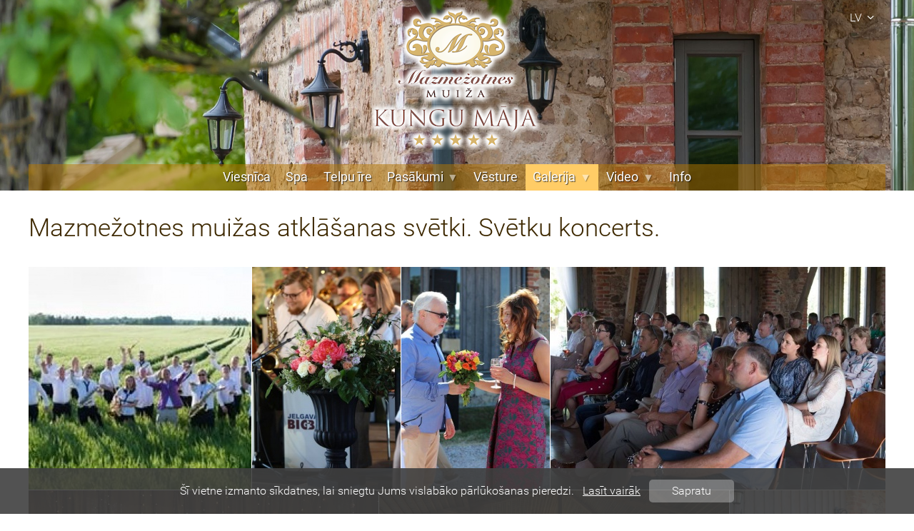

--- FILE ---
content_type: text/html; charset=utf-8
request_url: http://mazmezotne.lv/galerija/12
body_size: 4042
content:
<!DOCTYPE html>
<html>
<head>
<meta http-equiv="Content-Type" content="text/html; charset=utf-8">
<meta name="title" content="Mazmežotnes muižas atklāšanas svētki. Svētku koncerts.">
<meta name="description" content="">
<meta name="robots" content="index, follow">
<title>Mazmežotnes muižas atklāšanas svētki. Svētku koncerts.</title>
    <link rel="shortcut icon" href="/up/0000/0000/0002/a6345394bc.png">
<script>
    _IS_MOBILE = false;
</script>
<link rel="stylesheet" type="text/css" media="all" href="/front/lib/Normalize/normalize.css">
<link rel="stylesheet" type="text/css" media="all" href="/front/lib/Fontello/fontello.css">
<link rel="stylesheet" type="text/css" media="all" href="/front/lib/PhotoSwipe/photoswipe.css">
<link rel="stylesheet" type="text/css" media="all" href="/front/lib/PhotoSwipe/default-skin/default-skin.css">
<link rel="stylesheet" type="text/css" media="all" href="/front/modules/front/_imageGrid.css">
<link rel="stylesheet" type="text/css" media="all" href="/front/template/layout.css?t=1768924194">
<link rel="stylesheet" type="text/css" media="all" href="/front/modules/cGallery/set.css?t=1768924207">
<script type="text/javascript" src="/front/lib/Cookie/js.cookie.min.js"></script>
<script type="text/javascript" src="/front/lib/jQuery/jquery.js"></script>
<script type="text/javascript" src="/front/lib/jQuery.Color/jquery.color.js"></script>
<script type="text/javascript" src="/front/lib/PhotoSwipe/photoswipe.min.js"></script>
<script type="text/javascript" src="/front/lib/PhotoSwipe/photoswipe-ui-default.min.js"></script>
<script type="text/javascript" src="/front/template/layout.js?t=1768924193"></script>
    <meta property="og:title" content="Mazmežotnes muižas atklāšanas svētki. Svētku koncerts.">
    <meta property="og:description" content="">
    <meta property="og:image" content="http://mazmezotne.lv/up/0000/0000/0478/65a9f469af.jpg">
    <meta property="og:url" content="http://mazmezotne.lv/galerija/12">
    <meta property="og:type" content="article">
    <style>
        body.variant-3 #l-slideshow-stub { background-color: #ffffff; }


#l-main-menu > div > ul { display: flex; justify-content: center; }

#l-main-menu.pad-4 > div > ul > li > a, #l-main-menu.pad-4 > div > ul > li > span { padding: 0 1em;}

#l-slideshow > div.crumbs > div > span {background-color: #996707}    </style>
</head>

<body class="desktop variant-3">
    
    
    <div class="wrap">
        <div>
            <header>
                <div id="l-logo">
    <div>
        <a href="/sakums">
            <img src="/up/0000/0000/0004/6a4494c4ca.png" alt="">
        </a>
    </div>
</div>
				
				<div style=" 
				        width:100%; 
						height:267px; 
						position: absolute; 
						overflow: hidden;												
			    ">
				
				<img src="/images/header.png" style="
													width:1920px; 
													height:267px; 
													margin:0; 
													padding:0;
													
													display: block;
													margin-left: auto;
													margin-right: auto;
																																				
				">
				
				</div>


                <div class="elements">
                                                                <div class="standard">
                            <div>
                                <div>
                                    <div id="l-cultures">
    <a href="/sakums">lv<span class="fontello-bottom"></span></a>
    <div>
                                                        <a href="/gallery/12">
                    en                </a>
                                                <a href="/galereya/12">
                    ru                </a>
                        </div>
</div>

                                    
                                    
                                                                    </div>
                            </div>
                        </div>
                    
                    
<nav id="l-main-menu" class="pad-6">
    <div>
        
<ul>
<li class="normal"><a href="/viesnica">Viesnīca</a></li>
<li class="normal"><a href="/spa">Spa</a></li>
<li class="normal"><a href="/telpu-ire">Telpu īre</a></li>
<li class="normal submenu"><a href="/pasakumi">Pasākumi<span class="submenu"></span></a>
<ul>
<li class="normal"><a href="/aktualie-pasakumi">Aktuālie pasākumi</a></li>
<li class="normal"><a href="/pasakumu-arhivs-2021">Pasākumu arhīvs 2021-</a></li>
<li class="normal"><a href="/pasakumu-arhivs-2016-2021">Pasākumu arhīvs 2016-2021</a></li>
</ul>
</li>
<li class="normal"><a href="/vesture">Vēsture</a></li>
<li class="active submenu"><span>Galerija<span class="submenu"></span></span>
<ul>
<li class="active"><a href="/galerija">Galerija</a></li>
<li class="normal"><a href="/koncerti">Koncerti</a></li>
</ul>
</li>
<li class="normal submenu"><span>Video<span class="submenu"></span></span>
<ul>
<li class="normal"><a href="/2020-2">2020</a></li>
<li class="normal"><a href="/2019-2">2019</a></li>
<li class="normal"><a href="/2018-2">2018</a></li>
<li class="normal"><a href="/2017-2">2017</a></li>
<li class="normal"><a href="/2015-2016">2015 - 2016</a></li>
</ul>
</li>
<li class="normal"><a href="/info">Info</a></li>
</ul>
    </div>
</nav>
                </div>

                    <div id="l-slideshow-stub"></div>

                            </header>

            
            <main class="aside-left-0 aside-right-0">
                
                
                <div class="inner">
                    <article id="m-cGallery-set">
    <h1>
                    Mazmežotnes muižas atklāšanas svētki. Svētku koncerts.            </h1>
        <div class="images">
        
<div id="verza-UID-20d436f516ed" class="c-imageGrid">
                        
            <div style="height: 312px; margin: 1px 0;">
                                                                        <a href="/up/0000/0000/0478/2a771801d5.jpg" data-width="200" data-height="200" style="left: 0px; width: 312px;">
                        <img src="/up/0000/0000/0478/c5b5b1da08.jpg" alt="">
                    </a>
                                                                            <a href="/up/0000/0000/0478/d8606acbde.jpg" data-width="512" data-height="768" style="left: 313px; width: 208px;">
                        <img src="/up/0000/0000/0478/8f086ff1a8.jpg" alt="">
                    </a>
                                                                            <a href="/up/0000/0000/0478/e0766f9886.jpg" data-width="512" data-height="768" style="left: 522px; width: 208px;">
                        <img src="/up/0000/0000/0478/803fed30fe.jpg" alt="">
                    </a>
                                                                            <a href="/up/0000/0000/0478/1849b44667.jpg" data-width="960" data-height="639" style="left: 731px; width: 469px;">
                        <img src="/up/0000/0000/0478/b3d104e730.jpg" alt="">
                    </a>
                                                </div>
                    
            <div style="height: 327px; margin: 1px 0;">
                                                                        <a href="/up/0000/0000/0478/99d1597bdf.jpg" data-width="960" data-height="640" style="left: 0px; width: 490px;">
                        <img src="/up/0000/0000/0478/5bafe1de6d.jpg" alt="">
                    </a>
                                                                            <a href="/up/0000/0000/0478/f10e2b93b8.jpg" data-width="960" data-height="640" style="left: 491px; width: 490px;">
                        <img src="/up/0000/0000/0478/aaa5ac1d5a.jpg" alt="">
                    </a>
                                                                            <a href="/up/0000/0000/0478/3c8c1430ac.jpg" data-width="512" data-height="768" style="left: 982px; width: 218px;">
                        <img src="/up/0000/0000/0478/10b593b77c.jpg" alt="">
                    </a>
                                                </div>
                    
            <div style="height: 327px; margin: 1px 0;">
                                                                        <a href="/up/0000/0000/0478/f22e3d156c.jpg" data-width="960" data-height="640" style="left: 0px; width: 490px;">
                        <img src="/up/0000/0000/0478/cd6ae8deda.jpg" alt="">
                    </a>
                                                                            <a href="/up/0000/0000/0478/7510da579a.jpg" data-width="960" data-height="640" style="left: 491px; width: 490px;">
                        <img src="/up/0000/0000/0478/f85faa5945.jpg" alt="">
                    </a>
                                                                            <a href="/up/0000/0000/0478/8b92bf59c0.jpg" data-width="512" data-height="768" style="left: 982px; width: 218px;">
                        <img src="/up/0000/0000/0478/ea8c4d5ce9.jpg" alt="">
                    </a>
                                                </div>
                    
            <div style="height: 276px; margin: 1px 0;">
                                                                        <a href="/up/0000/0000/0478/9931f15e64.jpg" data-width="960" data-height="640" style="left: 0px; width: 414px;">
                        <img src="/up/0000/0000/0478/9b414fdbe1.jpg" alt="">
                    </a>
                                                                            <a href="/up/0000/0000/0478/7879ea37bd.jpg" data-width="960" data-height="639" style="left: 415px; width: 415px;">
                        <img src="/up/0000/0000/0478/69b07346fd.jpg" alt="">
                    </a>
                                                                            <a href="/up/0000/0000/0478/db9300cf7a.jpg" data-width="512" data-height="768" style="left: 831px; width: 184px;">
                        <img src="/up/0000/0000/0478/886cd1a953.jpg" alt="">
                    </a>
                                                                            <a href="/up/0000/0000/0478/b2410fde9a.jpg" data-width="511" data-height="768" style="left: 1016px; width: 184px;">
                        <img src="/up/0000/0000/0478/fd098e4b3a.jpg" alt="">
                    </a>
                                                </div>
                    
            <div style="height: 276px; margin: 1px 0;">
                                                                        <a href="/up/0000/0000/0478/ed19ae647c.jpg" data-width="960" data-height="640" style="left: 0px; width: 414px;">
                        <img src="/up/0000/0000/0478/dd4383a84d.jpg" alt="">
                    </a>
                                                                            <a href="/up/0000/0000/0478/78bfa74ff4.jpg" data-width="512" data-height="768" style="left: 415px; width: 185px;">
                        <img src="/up/0000/0000/0478/eb2d9b0518.jpg" alt="">
                    </a>
                                                                            <a href="/up/0000/0000/0478/359b5b2641.jpg" data-width="512" data-height="768" style="left: 601px; width: 184px;">
                        <img src="/up/0000/0000/0478/02614638e2.jpg" alt="">
                    </a>
                                                                            <a href="/up/0000/0000/0478/97c5306f9b.jpg" data-width="960" data-height="640" style="left: 786px; width: 414px;">
                        <img src="/up/0000/0000/0478/0bf3b12151.jpg" alt="">
                    </a>
                                                </div>
                    
            <div style="height: 266px; margin: 1px 0;">
                                                                        <a href="/up/0000/0000/0478/9f0af83c1d.jpg" data-width="960" data-height="640" style="left: 0px; width: 399px;">
                        <img src="/up/0000/0000/0478/4e2f193989.jpg" alt="">
                    </a>
                                                                            <a href="/up/0000/0000/0478/4bbf3bdc89.jpg" data-width="960" data-height="640" style="left: 400px; width: 400px;">
                        <img src="/up/0000/0000/0478/3fd222b09a.jpg" alt="">
                    </a>
                                                                            <a href="/up/0000/0000/0478/530bf8c465.jpg" data-width="960" data-height="640" style="left: 801px; width: 399px;">
                        <img src="/up/0000/0000/0478/ffdc34c92b.jpg" alt="">
                    </a>
                                                </div>
                    
            <div style="height: 276px; margin: 1px 0;">
                                                                        <a href="/up/0000/0000/0478/29762be5d1.jpg" data-width="512" data-height="768" style="left: 0px; width: 184px;">
                        <img src="/up/0000/0000/0478/a9d4f5ad5a.jpg" alt="">
                    </a>
                                                                            <a href="/up/0000/0000/0478/3ca3ca9440.jpg" data-width="512" data-height="768" style="left: 185px; width: 184px;">
                        <img src="/up/0000/0000/0478/21911abad2.jpg" alt="">
                    </a>
                                                                            <a href="/up/0000/0000/0478/7c81904b72.jpg" data-width="960" data-height="640" style="left: 370px; width: 415px;">
                        <img src="/up/0000/0000/0478/46e239b6c3.jpg" alt="">
                    </a>
                                                                            <a href="/up/0000/0000/0478/6e9cee04ab.jpg" data-width="960" data-height="640" style="left: 786px; width: 414px;">
                        <img src="/up/0000/0000/0478/fa81d096c5.jpg" alt="">
                    </a>
                                                </div>
                    
            <div style="height: 342px; margin: 1px 0;">
                                                                        <a href="/up/0000/0000/0478/c33ecc10f2.jpg" data-width="960" data-height="640" style="left: 0px; width: 513px;">
                        <img src="/up/0000/0000/0478/6e92b52c2f.jpg" alt="">
                    </a>
                                                                            <a href="/up/0000/0000/0478/0bb0dc5326.jpg" data-width="512" data-height="768" style="left: 514px; width: 228px;">
                        <img src="/up/0000/0000/0478/fab3bbb318.jpg" alt="">
                    </a>
                                                                            <a href="/up/0000/0000/0478/b1b3416957.jpg" data-width="512" data-height="768" style="left: 743px; width: 228px;">
                        <img src="/up/0000/0000/0478/d68125bdf9.jpg" alt="">
                    </a>
                                                                            <a href="/up/0000/0000/0478/44f06485f9.jpg" data-width="512" data-height="768" style="left: 972px; width: 228px;">
                        <img src="/up/0000/0000/0478/c51fab704f.jpg" alt="">
                    </a>
                                                </div>
                    
            <div style="height: 287px; margin: 1px 0;">
                                                                        <a href="/up/0000/0000/0478/ffc1dbb8cf.jpg" data-width="512" data-height="768" style="left: 0px; width: 191px;">
                        <img src="/up/0000/0000/0478/4aaab4fd56.jpg" alt="">
                    </a>
                                                                            <a href="/up/0000/0000/0478/cccd84e6cf.jpg" data-width="512" data-height="768" style="left: 192px; width: 192px;">
                        <img src="/up/0000/0000/0478/7e8d3c492e.jpg" alt="">
                    </a>
                                                                            <a href="/up/0000/0000/0478/b535b1153b.jpg" data-width="960" data-height="640" style="left: 385px; width: 430px;">
                        <img src="/up/0000/0000/0478/a5e92ca4f3.jpg" alt="">
                    </a>
                                                                            <a href="/up/0000/0000/0478/1e61bb4239.jpg" data-width="512" data-height="768" style="left: 816px; width: 192px;">
                        <img src="/up/0000/0000/0478/c2199fda51.jpg" alt="">
                    </a>
                                                                            <a href="/up/0000/0000/0478/798728018a.jpg" data-width="512" data-height="768" style="left: 1009px; width: 191px;">
                        <img src="/up/0000/0000/0478/d70c5075c9.jpg" alt="">
                    </a>
                                                </div>
                    
            <div style="height: 266px; margin: 1px 0;">
                                                                        <a href="/up/0000/0000/0478/ed844f0b5d.jpg" data-width="960" data-height="640" style="left: 0px; width: 399px;">
                        <img src="/up/0000/0000/0478/dde6fe7672.jpg" alt="">
                    </a>
                                                                            <a href="/up/0000/0000/0478/23fbb8a700.jpg" data-width="960" data-height="640" style="left: 400px; width: 400px;">
                        <img src="/up/0000/0000/0478/56055042a3.jpg" alt="">
                    </a>
                                                                            <a href="/up/0000/0000/0478/b5293c1912.jpg" data-width="960" data-height="640" style="left: 801px; width: 399px;">
                        <img src="/up/0000/0000/0478/3f5969c925.jpg" alt="">
                    </a>
                                                </div>
                    
            <div style="height: 326px; margin: 1px 0;">
                                                                        <a href="/up/0000/0000/0478/b8054c6267.jpg" data-width="960" data-height="639" style="left: 0px; width: 490px;">
                        <img src="/up/0000/0000/0478/c284723157.jpg" alt="">
                    </a>
                                                                            <a href="/up/0000/0000/0478/5a57b685f9.jpg" data-width="960" data-height="639" style="left: 491px; width: 490px;">
                        <img src="/up/0000/0000/0478/39d87dfbb9.jpg" alt="">
                    </a>
                                                                            <a href="/up/0000/0000/0478/e7644359c0.jpg" data-width="512" data-height="768" style="left: 982px; width: 218px;">
                        <img src="/up/0000/0000/0478/7aeb835021.jpg" alt="">
                    </a>
                                                </div>
                    
            <div style="height: 266px; margin: 1px 0;">
                                                                        <a href="/up/0000/0000/0478/bf534f996c.jpg" data-width="960" data-height="640" style="left: 0px; width: 399px;">
                        <img src="/up/0000/0000/0478/7421583a82.jpg" alt="">
                    </a>
                                                                            <a href="/up/0000/0000/0478/9036de7680.jpg" data-width="960" data-height="640" style="left: 400px; width: 400px;">
                        <img src="/up/0000/0000/0478/8a9f4589da.jpg" alt="">
                    </a>
                                                                            <a href="/up/0000/0000/0478/2adeb69c2e.jpg" data-width="960" data-height="640" style="left: 801px; width: 399px;">
                        <img src="/up/0000/0000/0478/d74fe6692d.jpg" alt="">
                    </a>
                                                </div>
                    
            <div style="height: 327px; margin: 1px 0;">
                                                                        <a href="/up/0000/0000/0478/4269992ffd.jpg" data-width="512" data-height="768" style="left: 0px; width: 218px;">
                        <img src="/up/0000/0000/0478/601a5496ec.jpg" alt="">
                    </a>
                                                                            <a href="/up/0000/0000/0478/5fcbabfe7e.jpg" data-width="960" data-height="640" style="left: 219px; width: 490px;">
                        <img src="/up/0000/0000/0478/b7390c4b46.jpg" alt="">
                    </a>
                                                                            <a href="/up/0000/0000/0478/1985239c36.jpg" data-width="960" data-height="640" style="left: 710px; width: 490px;">
                        <img src="/up/0000/0000/0478/9c897f9e78.jpg" alt="">
                    </a>
                                                </div>
                    
            <div style="height: 266px; margin: 1px 0;">
                                                                        <a href="/up/0000/0000/0478/d42ea755fe.jpg" data-width="960" data-height="640" style="left: 0px; width: 399px;">
                        <img src="/up/0000/0000/0478/2e156e638d.jpg" alt="">
                    </a>
                                                                            <a href="/up/0000/0000/0478/f531286709.jpg" data-width="960" data-height="640" style="left: 400px; width: 400px;">
                        <img src="/up/0000/0000/0478/50ab8d9344.jpg" alt="">
                    </a>
                                                                            <a href="/up/0000/0000/0478/401d156e74.jpg" data-width="960" data-height="640" style="left: 801px; width: 399px;">
                        <img src="/up/0000/0000/0478/20e0c34adf.jpg" alt="">
                    </a>
                                                </div>
            </div>

    <script>
        $(function() {
            _layout.setupGallery("#verza-UID-20d436f516ed > div > a");
        });
    </script>
    </div>
    <div class="social-links">
    <span>Dalīties:</span>
    <a class="twitter" href="https://twitter.com/intent/tweet?url=http%3A%2F%2Fmazmezotne.lv%2Fgalerija%2F12&amp;text=Mazme%C5%BEotnes+mui%C5%BEas+atkl%C4%81%C5%A1anas+sv%C4%93tki.+Sv%C4%93tku+koncerts." target="_blank">Twitter</a>
    <a class="facebook" href="https://www.facebook.com/sharer/sharer.php?u=http%3A%2F%2Fmazmezotne.lv%2Fgalerija%2F12" target="_blank">Facebook</a>
    <!-- /* <a class="googleplus" href="https://plus.google.com/share?url=http%3A%2F%2Fmazmezotne.lv%2Fgalerija%2F12" target="_blank">Google+</a> */ -->
            <a class="draugiem" href="https://www.draugiem.lv/say/ext/add.php?link=http%3A%2F%2Fmazmezotne.lv%2Fgalerija%2F12&amp;title=Mazme%C5%BEotnes+mui%C5%BEas+atkl%C4%81%C5%A1anas+sv%C4%93tki.+Sv%C4%93tku+koncerts." target="_blank">Draugiem</a>
    </div>
</article>
                </div>

                <div style="clear: both;"></div>

                            </main>
        </div>
    </div>

    
<footer>
    <div>
                    <nav>
                <a href="/sikdatnu-politika" class="normal">Sīkdatņu politika</a>            </nav>
                                            <div class="copyright">
                © 2021, Mazmežotnes muiža. Visas tiesības aizsargātas.            </div>
                <div class="developer">
                            <a href="http://www.megasoft.lv">SIA MegaSoft - mājaslapu izstrāde</a>
                    </div>
    </div>
</footer>

    <div id="pswp" class="pswp" tabindex="-1" role="dialog" aria-hidden="true">
    <div class="pswp__bg"></div>
    <div class="pswp__scroll-wrap">
        <div class="pswp__container">
            <div class="pswp__item"></div>
            <div class="pswp__item"></div>
            <div class="pswp__item"></div>
        </div>
        <div class="pswp__ui pswp__ui--hidden">
            <div class="pswp__top-bar">
                <div class="pswp__counter"></div>
                <button class="pswp__button pswp__button--close" title="Aizvērt"></button>
                <button class="pswp__button pswp__button--share" title="Share"></button>
                <button class="pswp__button pswp__button--fs" title="Toggle fullscreen"></button>
                <button class="pswp__button pswp__button--zoom" title="Palielināt"></button>
                <div class="pswp__preloader">
                    <div class="pswp__preloader__icn">
                        <div class="pswp__preloader__cut">
                            <div class="pswp__preloader__donut"></div>
                        </div>
                    </div>
                </div>
            </div>
            <div class="pswp__share-modal pswp__share-modal--hidden pswp__single-tap">
                <div class="pswp__share-tooltip"></div>
            </div>
            <button class="pswp__button pswp__button--arrow--left" title="Iepriekšējā"></button>
            <button class="pswp__button pswp__button--arrow--right" title="Nākamā"></button>
            <div class="pswp__caption">
                <div class="pswp__caption__center"></div>
            </div>
        </div>
    </div>
</div>

    <div id="l-message-box" class="hidden">
        <div>
            <div class="title"></div>
            <div class="message"></div>
            <div class="close">
                <a class="close" href="#">OK</a>
            </div>
        </div>
    </div>

    
    <div id="l-cookies">
    <div>
        <span>Šī vietne izmanto sīkdatnes, lai sniegtu Jums vislabāko pārlūkošanas pieredzi.</span>
                    <a href="/sikdatnu-politika" target="_blank" class="more">Lasīt vairāk</a>
                <a href="#" class="understand">Sapratu</a>
    </div>
</div>

    </body>
</html>


--- FILE ---
content_type: text/css
request_url: http://mazmezotne.lv/front/lib/Fontello/fontello.css
body_size: 592
content:
@font-face {
    font-family: "fontello";
    src: url("fontello.eot?v=20190308");
    src: url("fontello.eot?v=20190308#iefix") format("embedded-opentype"),
    url("fontello.woff2?v=20190308") format("woff2"),
    url("fontello.woff?v=20190308") format("woff"),
    url("fontello.ttf?v=20190308") format("truetype"),
    url("fontello.svg?v=20190308#fontello") format("svg");
    font-weight: normal;
    font-style: normal;
}

[class^="fontello-"]:before, [class*=" fontello-"]:before {
    font-family: "fontello";
    font-style: normal;
    font-weight: normal;
    speak: none;

    display: inline-block;
    text-decoration: inherit;
    width: 1em;
    margin-right: .2em;
    text-align: center;

    /* For safety - reset parent styles, that can break glyph codes*/
    font-variant: normal;
    text-transform: none;

    /* fix buttons height, for twitter bootstrap */
    line-height: 1em;

    /* Font smoothing. That was taken from TWBS */
    -webkit-font-smoothing: antialiased;
    -moz-osx-font-smoothing: grayscale;
}

.fontello-home:before { content: '\e800'; }
.fontello-trash:before { content: '\e801'; }
.fontello-basket:before { content: '\e802'; }
.fontello-search:before { content: '\e803'; }
.fontello-previous:before { content: '\e804'; }
.fontello-next:before { content: '\e805'; }
.fontello-top:before { content: '\e806'; }
.fontello-bottom:before { content: '\e807'; }
.fontello-close:before { content: '\e808'; }
.fontello-return:before { content: '\e809'; }
.fontello-forward:before { content: '\e80a'; }
.fontello-cancel:before { content: '\e80b'; }
.fontello-user:before { content: '\e80c'; }


--- FILE ---
content_type: text/css
request_url: http://mazmezotne.lv/front/modules/front/_imageGrid.css
body_size: 212
content:
div.c-imageGrid {
    margin-top: 2em;
}
div.c-imageGrid > div {
    position: relative;
    overflow: hidden;
}
div.c-imageGrid > div > a {
    display: block;
    position: absolute;
    top: 0;
    left: 0;
    height: 100%;
    overflow: hidden;
    transition: all 100ms ease-in-out;
}
div.c-imageGrid > div > a:hover {
    opacity: 0.9;
}
div.c-imageGrid > div > a > img {
    width: 100%;
    height: 100%;
}


--- FILE ---
content_type: text/css
request_url: http://mazmezotne.lv/front/template/layout.css?t=1768924194
body_size: 5015
content:
@import url(fonts/Roboto/Roboto.css);

html {
    font: normal normal 300 16px/normal "Roboto", sans-serif;
    position: relative;
    height: 100%;
}
body {
    display: flex;
    flex-direction: column;
    height: 100%;
    color: #3e2901;
    font-size: 1em;
}
body.variant-1,
body.variant-3 {
    background: #FFFFFF;
}
body.variant-2 {
    background-color: #FFFFFF;
}
body > div.wrap {
    flex-grow: 1;
}
body.variant-1 > div.wrap {
    width: 1240px;
    margin: 0 auto;
    padding: 0 60px;
}
body.variant-2 > div.wrap {
    min-width: 1320px;
}
body.variant-3 > div.wrap {
    min-width: 1220px;
}
body.variant-1 > div.wrap > div {
    background-color: rgba(179, 119, 0, 0.5);
}
body.variant-1 > div.wrap > div > header {
    position: relative;
    padding-top: 230px;
}
body.variant-2 > div.wrap > div > header {
    position: relative;
}
body.variant-1 > div.wrap > div > header > div.elements {
    position: absolute;
    top: 0;
    left: 0;
    width: 100%;
}
body.variant-3 > div.wrap > div > header > div.elements {
    position: relative;
    width: 1200px;
    height: 230px;
    margin: 0 auto -230px auto;
}
body.variant-1 > div.wrap > div > header > div.elements > div.standard {
    margin-right: 20px;
}
body.variant-2 > div.wrap > div > header > div.elements > div.standard {
    position: absolute;
    top: 0;
    left: 0;
    width: 100%;
}
body.variant-2 > div.wrap > div > header > div.elements > div.standard > div {
    position: relative;
    width: 1200px;
    margin: 0 auto;
}
body > div.wrap > div > header > div.elements > div.standard > div > div {
    float: right;
}
body > div.wrap > div > header > div.elements > div.standard > div > div > * + * {
    margin-left: 25px;
}
body > div.wrap > div > main::after {
    display: block;
    clear: both;
    content: "";
}
body > div.wrap > div > main > aside.left {
    width: 240px;
    float: left;
}
body > div.wrap > div > main > aside.right {
    width: 180px;
    float: right;
    clear: right;
}
body > div.wrap > div > main.aside-left-1.aside-right-0 > div.inner {
    width: 945px;
    float: right;
}
body > div.wrap > div > main.aside-left-0.aside-right-1 > div.inner {
    width: 1005px;
    float: left;
}
body > div.wrap > div > main.aside-left-1.aside-right-1 > div.inner {
    width: 750px;
    margin-right: 15px;
    float: right;
}
body > footer {
    background-color: #663300;
}
body.variant-1 > footer {
    min-width: 1360px;
}
body.variant-2 > footer {
    min-width: 1320px;
}
body.variant-3 > footer {
    min-width: 1220px;
}
body > footer > div {
    margin: 0 auto;
    color: #ffcc66;
    text-align: center;
}
body.variant-1 > footer > div {
    width: 1240px;
}
body.variant-2 > footer > div,
body.variant-3 > footer > div {
    width: 1200px;
}
body > footer > div > * {
    margin: 30px 0;
}
body > footer > div > div.copyright + div.developer {
    margin-top: -30px;
}
body > footer > div > nav {
    font: normal normal 500 1em/normal "Roboto", sans-serif;
}
body > footer > div > nav > a {
    margin: 0 1em;
    color: inherit;
    text-decoration: none;
}
body > footer > div > nav > a.active,
body > footer > div > nav > a:hover {
    text-decoration: underline;
}
body > footer > div > div.nabbers {
    display: flex;
    align-items: center;
    justify-content: center;
}
body > footer > div > div.nabbers > a {
    display: flex;
    align-items: center;
    justify-content: center;
}
body > footer > div > div.nabbers > a > img {
    display: block;
}
body > footer > div > div.nabbers.primary {
    padding: 10px 0;
    border-bottom: 1px solid rgba(255, 255, 255, 0.1);
}
body > footer > div > nav + div.nabbers.primary {
    border-top: 1px solid rgba(255, 255, 255, 0.1);
}
body > footer > div > div.nabbers.primary > a {
    margin: 0 14px;
}
body > footer > div > div.nabbers.secondary > a {
    margin: 0 5px;
    opacity: 0.5;
    transition: opacity 200ms ease-in-out;
}
body > footer > div > div.nabbers.secondary > a:hover {
    opacity: 1;
}
body > footer > div > div.nabbers.secondary > a > img {
    border-radius: 3px;
}
body > footer > div > div.copyright {
    font: normal normal 400 1em/normal "Roboto", sans-serif;
}
body > footer > div > div.developer {
    font: normal normal 300 0.9em/normal "Roboto", sans-serif;
    opacity: 0.5;
}
body > footer > div > div.developer > a {
    color: inherit;
}

/******************************************************************************/

body > div.wrap > div > main {
    padding-bottom: 50px;
}
body.variant-1 > div.wrap > div > main {
    margin: 30px 20px 0 20px;
}
body.variant-2 > div.wrap > div > main,
body.variant-3 > div.wrap > div > main {
    width: 1200px;
    margin: 30px auto 0 auto;
}
body > div.wrap > div > main > div.inner a {
    color: #3e2901;
}
body > div.wrap > div > main > div.inner h1 {
    font: normal normal 300 2.2em/1.3em "Roboto", sans-serif;
    margin: 0.8em 0 0.5em 0;
    color: #3e2901;
}
body > div.wrap > div > main > div.inner h2 {
    font: normal normal 500 1.7em/1.3em "Roboto", sans-serif;
    margin: 0.8em 0 0.5em 0;
}
body > div.wrap > div > main > div.inner h3 {
    font: normal normal 400 1.5em/1.3em "Roboto", sans-serif;
    margin: 0.8em 0 0.5em 0;
}
body > div.wrap > div > main > div.inner h4 {
    font: normal normal 400 1.3em/1.3em "Roboto", sans-serif;
    margin: 0.8em 0 0.5em 0;
}
body > div.wrap > div > main > div.inner h5 {
    font: normal normal 500 1.1em/1.3em "Roboto", sans-serif;
    margin: 0.8em 0 0.5em 0;
}
body > div.wrap > div > main > div.inner h6 {
    font: italic normal 500 1.1em/1.3em "Roboto", sans-serif;
    margin: 0.8em 0 0.5em 0;
}
body > div.wrap > div > main > div.inner p {
    font: normal normal 300 1.1em/1.3em "Roboto", sans-serif;
    margin: 0.5em 0;
}
body > div.wrap > div > main > div.inner img.left {
    margin: 0 20px 5px 0;
    float: left;
}
body > div.wrap > div > main > div.inner img.right {
    margin: 0 0 5px 20px;
    float: right;
}
body > div.wrap > div > main > div.inner img.wide {
    display: block;
    width: 100%;
    margin: 10px 0;
}
body > div.wrap > div > main > div.inner ul,
body > div.wrap > div > main > div.inner ol {
    font: normal normal 300 1.1em/1.2em "Roboto", sans-serif;
    margin: 0.5em 0;
    overflow: hidden;
}
body > div.wrap > div > main > div.inner li {
    margin: 0.5em 0;
}
body > div.wrap > div > main > div.inner li:first-child {
    margin-top: 0;
}
body > div.wrap > div > main > div.inner .user-content::after {
    display: block;
    clear: both;
    content: "";
}
body > div.wrap > div > main > div.inner .user-content table {
    font: normal normal 300 1em/1.2em "Roboto", sans-serif;
    margin: 0.5em 0 1em 0;
    border: 1px solid rgba(0, 0, 0, 0.05);
    border-collapse: collapse;
}
body > div.wrap > div > main > div.inner .user-content table > * > tr > * {
    padding: 0.5em 1em;
    border-top: 1px solid rgba(0, 0, 0, 0.05);
    border-left: 1px dotted rgba(0, 0, 0, 0.05);
}
body > div.wrap > div > main > div.inner .user-content table > * > tr > *:first-child {
    border-left: 0;
}
body > div.wrap > div > main > div.inner .user-content table > thead > tr > * {
    background: rgba(0, 0, 0, 0.05);
}
body > div.wrap > div > main > div.inner .user-content table > thead > tr > *,
body > div.wrap > div > main > div.inner .user-content table > tfoot > tr > *,
body > div.wrap > div > main > div.inner .user-content table > * > tr > th {
    font: normal normal 500 1em/1.2em "Roboto", sans-serif;
}
body > div.wrap > div > main > div.inner .user-content table > tbody > tr > *,
body > div.wrap > div > main > div.inner .user-content table > tfoot > tr > * {
    background: rgba(0, 0, 0, 0.0125);
}

/******************************************************************************/

body > div.wrap > div > div.l-message {
    font: normal normal 500 1em/normal "Roboto", sans-serif;
    box-sizing: border-box;
    position: relative;
    width: 1200px;
    margin: 20px auto;
    padding: 0.5em;
    border-radius: 5px;
    color: #FFFFFF;
    text-align: center;
}
body > div.wrap > div > div.l-message.info {
    background-color: #66CC14;
}
body > div.wrap > div > div.l-message.warning {
    background-color: #F29A15;
}
body > div.wrap > div > div.l-message.error {
    background-color: #C91616;
}
body > div.wrap > div > div.l-message > a.close {
    display: inline-block;
    position: absolute;
    top: 5px;
    right: 5px;
    width: 20px;
    height: 20px;
    border-radius: 50%;
    background-color: #FFFFFF;
    font: normal normal normal 20px/20px monospace;
    text-align: center;
    text-decoration: none;
}
body > div.wrap > div > div.l-message.info > a.close {
    color: #66CC14;
}
body > div.wrap > div > div.l-message.warning > a.close {
    color: #F29A15;
}
body > div.wrap > div > div.l-message.error > a.close {
    color: #C91616;
}

/******************************************************************************/

#l-message-box {
    z-index: 200;
    position: fixed;
    top: 0;
    left: 0;
    width: 100%;
    height: 100%;
    background-color: rgba(0, 0, 0, 0.5);
}
#l-message-box > div {
    position: relative;
    margin: 0 auto;
    padding: 15px 20px;
    background-color: #FFFFFF;
    box-shadow: 0 0 20px rgba(0, 0, 0, 0.5);
    color: #444444;
}
#l-message-box > div > div.title {
    font: normal normal 500 1.3em/normal "Roboto", sans-serif;
}
#l-message-box > div > div.message {
    font: normal normal 300 1em/normal "Roboto", sans-serif;
    margin-top: 1em;
    overflow-y: auto;
}
#l-message-box > div > div.message > p:first-child {
    margin-top: 0;
}
#l-message-box > div > div.close {
    font: normal normal 300 1.4em/normal "Roboto", sans-serif;
    margin-top: 2em;
    text-align: center;
}
#l-message-box > div > div.close > a {
    display: inline-block;
    padding: 0 40px;
    background-color: #3e2901;
    color: #FFFFFF;
    line-height: 1.5em;
    text-decoration: none;
}
#l-message-box.hidden {
    display: none;
}

/******************************************************************************/

#l-nabbers {
    display: none;
    z-index: 200;
    position: fixed;
    top: 0;
    left: 0;
    align-items: center;
    justify-content: center;
    width: 100%;
    height: 100%;
    background-color: rgba(0, 0, 0, 0.75);
    opacity: 0;
    transition: opacity 200ms ease-in-out;
}
#l-nabbers.show {
    display: flex;
}
#l-nabbers.show.fade-in {
    opacity: 1;
}
#l-nabbers > img {
    display: block;
    max-width: 75%;
    max-height: 75%;
}
#l-nabbers.has-url-1 > img {
    cursor: pointer;
}
#l-nabbers > span {
    position: absolute;
    margin-top: -35px;
    margin-left: -5px;
    color: #FFFFFF;
    font-size: 40px;
    line-height: 100%;
    cursor: pointer;
    opacity: 0;
    transition: opacity 200ms ease-in-out;
}
#l-nabbers.loaded > span {
    opacity: 1;
}

/******************************************************************************/

#l-cookies {
    display: none;
    z-index: 300;
    position: fixed;
    bottom: 0;
    left: 0;
    width: 100%;
    background-color: rgba(64, 64, 64, 0.9);
    color: #FFFFFF;
}
#l-cookies > div {
    width: 1200px;
    margin: 0 auto;
    padding: 1em 0;
    line-height: 2em;
    text-align: center;
}
#l-cookies > div > a.more {
    margin-left: 0.5em;
    color: inherit;
    text-decoration: underline;
}
#l-cookies > div > a.understand {
    display: inline-block;
    margin-left: 0.5em;
    padding: 0 2em;
    border-radius: 5px;
    background-color: rgba(255, 255, 255, 0.3);
    color: #FFFFFF;
    line-height: 2em;
    text-decoration: none;
}

/******************************************************************************/

#l-logo {
    height: 230px;
}
body.variant-1 #l-logo,
body.variant-3 #l-logo {
    position: absolute;
    top: 0;
    left: 0;
    width: 100%;
}
#l-logo > div {
    height: 100%;
}
body.variant-2 #l-logo > div,
body.variant-3 #l-logo > div {
    position: relative;
    width: 1200px;
    margin: 0 auto;
}
#l-logo > div > a {
    display: inline-block;
    z-index: 110;
    position: relative;
    height: 100%;
    margin-top: 10px;
    margin-left: 480px;
}
#l-logo > div > a > img {
    display: inline-block;
}

/******************************************************************************/

#l-cultures {
    z-index: 130;
    position: relative;
    padding-top: 10px;
    float: left;
    overflow: hidden;
    border-bottom-right-radius: 5px;
    border-bottom-left-radius: 5px;
    cursor: pointer;
}
#l-cultures > a {
    display: block;
    min-width: 50px;
    padding: 5px 0 5px 15px;
    outline: 0;
    color: #FFFFFF;
    text-decoration: none;
    text-transform: uppercase;
}
#l-cultures > a > span {
    margin-left: 4px;
}
#l-cultures > div {
    display: none;
}
#l-cultures:hover {
    background-color: #FFFFFF;
    box-shadow: 0 0 10px 0 rgba(0, 0, 0, 0.3);
}
#l-cultures:hover > a {
    color: #444444;
    transition: all 50ms ease-in-out;
}
#l-cultures:hover > div {
    display: block;
}
#l-cultures > a:hover {
    background-color: rgba(0, 0, 0, 0.1);
    color: #444444;
}
#l-cultures > div > a {
    display: block;
    padding: 5px 0 5px 15px;
    outline: 0;
    color: #444444;
    text-decoration: none;
    text-transform: uppercase;
    transition: all 100ms ease-in-out;
}
#l-cultures > div > a:hover {
    background-color: rgba(0, 0, 0, 0.1);
    color: #444444;
}

/******************************************************************************/

#l-search {
    z-index: 130;
    position: relative;
    width: 220px;
    padding-top: 10px;
    float: left;
    color: #FFFFFF;
    text-align: right;
}
#l-search > div {
    position: relative;
    border-radius: 10px;
    background-color: rgba(0, 0, 0, 0.1);
}
#l-search > div > input {
    font: normal normal 300 0.9em/normal "Roboto", sans-serif;
    box-sizing: border-box;
    position: absolute;
    bottom: 4px;
    left: 10px;
    width: 180px;
    border: 0;
    outline: 0;
    background-color: transparent;
    color: #FFFFFF;
}
#l-search > div > span {
    display: inline-block;
    padding: 6px 4px 5px 0;
}

/******************************************************************************/

#l-client {
    font: normal normal 300 0.9em/1.1em "Roboto", sans-serif;
    z-index: 130;
    position: relative;
    padding: 10px 5px 0 5px;
    float: left;
    border-bottom-right-radius: 5px;
    border-bottom-left-radius: 5px;
    cursor: pointer;
}
#l-client > div.info {
    display: flex;
    position: relative;
    align-items: center;
}
#l-client > div.info > div.icon {
    margin-right: 2px;
    color: #FFFFFF;
    font-size: 1.8em;
}
#l-client > div.info > div.text {
    color: #FFFFFF;
}
#l-client > div.info > div.text > div.profile {
    font: normal normal 600 1em/1.1em "Roboto", sans-serif;
}
#l-client > div.info > div.text > div.profile > span {
    margin-left: 4px;
}
#l-client > div.popup {
    display: none;
}
#l-client:hover {
    background-color: #FFFFFF;
    box-shadow: 0 0 10px 0 rgba(0, 0, 0, 0.3);
}
#l-client:hover > div.info > div.icon {
    color: #ffcc66;
}
#l-client:hover > div.info > div.text {
    color: #444444;
}
#l-client:hover > div.popup {
    display: block;
    margin-top: 15px;
}
#l-client > div.popup > a {
    display: flex;
    align-items: center;
    justify-content: center;
    margin: 5px 0;
    padding: 5px 10px;
    border-radius: 3px;
    outline: 0;
    background-color: rgba(0, 0, 0, 0.05);
    color: #444444;
    text-decoration: none;
    transition: all 100ms ease-in-out;
}
#l-client > div.popup > a > img {
    margin-left: 5px;
}
#l-client > div.popup > a:hover {
    background-color: rgba(0, 0, 0, 0.15);
    color: #444444;
}

/******************************************************************************/

#l-cart {
    font: normal normal 300 0.9em/1.1em "Roboto", sans-serif;
    z-index: 130;
    position: relative;
    padding-top: 10px;
    float: left;
}
#l-cart > a {
    outline: 0;
    text-decoration: none;
}
#l-cart > * {
    display: flex;
    position: relative;
    align-items: center;
}
#l-cart > * > span.icon {
    margin-right: 2px;
    color: #FFFFFF;
    font-size: 1.8em;
    transition: all 100ms ease-in-out;
}
#l-cart > * > span.text {
    color: #FFFFFF;
    transition: all 100ms ease-in-out;
}
#l-cart > * > span.text > span.num {
    display: inline-block;
    margin-left: 2px;
    padding: 0 6px;
    border-radius: 10px;
    background-color: #FF0000;
    color: #FFFFFF;
    transition: all 100ms ease-in-out;
}
#l-cart > * > span.text > span.label {
    display: block;
    font-weight: bold;
}
body.variant-1 #l-cart > a:hover > span.text,
body.variant-2 #l-cart > a:hover > span.text {
    color: #FFFFFF;
}
body.variant-3 #l-cart > a:hover > span.text > span.label {
    text-decoration: underline;
}

/******************************************************************************/

#l-main-menu {
    font: normal normal 400 1em "Roboto", sans-serif;
    position: relative;
}
body.variant-1 #l-main-menu {
    position: absolute;
    top: 0;
    left: 0;
    width: 100%;
    height: 230px;
}
body.variant-2 #l-main-menu {
    z-index: 120;
    border-top: 1px solid #FFFFFF;
    background-color: rgba(179, 119, 0, 0.5);
}
body.variant-3 #l-main-menu {
    z-index: 120;
    position: absolute;
    top: 230px;
    left: 0;
    width: 100%;
}
#l-main-menu > div {
    position: relative;
    height: 37px;
    background-color: rgba(179, 119, 0, 0.5);
    font-size: 1.1em;
    line-height: 37px;
}
body.variant-1 #l-main-menu > div {
    z-index: 120;
    position: absolute;
    right: 20px;
    bottom: 0;
}
body.variant-2 #l-main-menu > div {
    width: 1200px;
    margin: 0 auto;
}
#l-main-menu > div > ul {
    position: relative;
    margin: 0;
    padding: 0;
    list-style-type: none;
}
#l-main-menu > div > ul > li {
    position: relative;
    margin: 0;
    padding: 0;
    float: left;
}
#l-main-menu > div > ul > li > a,
#l-main-menu > div > ul > li > span {
    display: block;
    color: #FFFFFF;
    text-decoration: none;
    cursor: pointer;
}
body.variant-1 #l-main-menu > div > ul > li > a,
body.variant-1 #l-main-menu > div > ul > li > span {
    border-top-right-radius: 10px;
    border-top-left-radius: 10px;
}
#l-main-menu.pad-4 > div > ul > li > a,
#l-main-menu.pad-4 > div > ul > li > span {
    padding: 0 0.4em;
}
#l-main-menu.pad-6 > div > ul > li > a,
#l-main-menu.pad-6 > div > ul > li > span {
    padding: 0 0.6em;
}
#l-main-menu.pad-8 > div > ul > li > a,
#l-main-menu.pad-8 > div > ul > li > span {
    padding: 0 0.8em;
}
#l-main-menu.pad-10 > div > ul > li > a,
#l-main-menu.pad-10 > div > ul > li > span {
    padding: 0 1em;
}
body.variant-2 #l-main-menu > div > ul > li > a,
body.variant-2 #l-main-menu > div > ul > li > span {
    border-left: 1px solid rgba(255, 255, 255, 0.3);
}
body.variant-3 #l-main-menu > div > ul > li > a,
body.variant-3 #l-main-menu > div > ul > li > span {
    text-shadow: 1px 1px 1px rgba(0, 0, 0, 0.7);
}
body.variant-2 #l-main-menu > div > ul > li:first-child > a,
body.variant-2 #l-main-menu > div > ul > li:first-child > span {
    border-left: 0;
}
#l-main-menu > div > ul > li > a > span.home::before,
#l-main-menu > div > ul > li > span > span.home::before {
    margin-right: 0.5em;
    margin-left: 0.5em;
}
#l-main-menu > div > ul > li.submenu > a > span.submenu::after,
#l-main-menu > div > ul > li.submenu > span > span.submenu::after {
    font: normal normal 400 0.9em "Roboto", sans-serif;
    margin-left: 0.35em;
    content: "▼";
    opacity: 0.5;
}
#l-main-menu > div > ul > li > ul {
    display: none;
    position: absolute;
    top: 100%;
    left: 0;
    margin: 0;
    padding: 0;
    background-color: #FFFFFF;
    box-shadow: 6px 6px 0 0 rgba(0, 0, 0, 0.3);
    list-style-type: none;
}
#l-main-menu > div > ul > li > ul > li {
    position: relative;
    margin: 0;
    padding: 0;
}
#l-main-menu > div > ul > li > ul > li > a,
#l-main-menu > div > ul > li > ul > li > span {
    font: normal normal 300 1em/2.2em "Roboto", sans-serif;
    display: block;
    min-width: 10em;
    padding: 0 1em;
    border-top: 1px solid rgba(0, 0, 0, 0.05);
    color: #444444;
    text-decoration: none;
    white-space: nowrap;
}
#l-main-menu > div > ul > li > ul > li.active > a,
#l-main-menu > div > ul > li > ul > li.active > span {
    text-decoration: underline;
}
#l-main-menu > div > ul > li > ul > li:first-child > a,
#l-main-menu > div > ul > li > ul > li:first-child > span {
    border-top: 0;
}
#l-main-menu > div > ul > li.submenu > ul > li > a > span.submenu,
#l-main-menu > div > ul > li.submenu > ul > li > span > span.submenu {
    margin-right: 2em;
}
#l-main-menu > div > ul > li.submenu > ul > li > a > span.submenu::after,
#l-main-menu > div > ul > li.submenu > ul > li > span > span.submenu::after {
    font: normal normal 300 0.9em/2.2em "Roboto", sans-serif;
    position: absolute;
    top: 50%;
    right: 1em;
    margin-top: -1em;
    margin-left: 0.35em;
    content: "►";
    opacity: 0.5;
}
#l-main-menu > div > ul > li > ul > li > ul {
    display: none;
    position: absolute;
    top: 1px;
    left: 100%;
    margin: 0;
    padding: 0;
    background-color: #FFFFFF;
    box-shadow: 6px 6px 0 0 rgba(0, 0, 0, 0.3);
    list-style-type: none;
}
#l-main-menu > div > ul > li > ul > li > ul > li {
    margin: 0;
    padding: 0;
}
#l-main-menu > div > ul > li > ul > li > ul > li > a {
    font: normal normal 300 1em/2.2em "Roboto", sans-serif;
    display: block;
    min-width: 10em;
    padding: 0 1em;
    border-top: 1px solid rgba(0, 0, 0, 0.05);
    color: #444444;
    text-decoration: none;
    white-space: nowrap;
}
#l-main-menu > div > ul > li > ul > li > ul > li.active > a {
    text-decoration: underline;
}
#l-main-menu > div > ul > li > ul > li > ul > li:first-child > a {
    border-top: 0;
}

/******************************************************************************/

#l-aside-menu {
    font: normal normal 400 1.2em "Roboto", sans-serif;
    color: #3e2901;
    margin-top: 30px;
}
#l-aside-menu ul {
    margin: 0;
    padding: 0;
    font: inherit;
    list-style-type: none;
}
#l-aside-menu li {
    margin: 0;
    padding: 0;
}
#l-aside-menu li > a,
#l-aside-menu li > span {
    display: block;
    position: relative;
    padding: 6px 8px;
    outline: 0;
    color: inherit;
    text-decoration: none;
    cursor: pointer;
    transition: all 100ms ease-in-out;
}
*#l-aside-menu li.active > a,
#l-aside-menu li.active > span,
#l-aside-menu li > a:hover,
#l-aside-menu li > span:hover {
    background-color: #ffcc66;
    color: #FFFFFF;
}
#l-aside-menu > ul > li > ul > li > a,
#l-aside-menu > ul > li > ul > li > span {
    padding-left: 18px;
    font-size: 0.9em;
}
#l-aside-menu > ul > li > ul > li > ul > li > a {
    padding-left: 28px;
    font-size: 0.8em;
}

/******************************************************************************/

#l-slideshow {
    margin-bottom: 30px;
}
body.variant-3 #l-slideshow {
    min-width: 1200px;
}
body.variant-2 #l-slideshow > div.window {
    background: #FFFFFF;
}
#l-slideshow > div.window > div {
    position: relative;
    height: 100%;
}
body.variant-2 #l-slideshow > div.window > div {
    width: 1200px;
    margin: 0 auto;
}
#l-slideshow > div.window > div > a {
    display: none;
    position: absolute;
    top: 0;
    left: 0;
    width: 100%;
    height: 100%;
    overflow: hidden;
}
#l-slideshow > div.window > div > a.has-link-0 {
    cursor: default;
}
#l-slideshow > div.window > div > a > img {
    display: block;
}
body.variant-3 #l-slideshow > div.window > div > a > img {
    position: absolute;
    top: 0;
    left: 50%;
    margin-left: -960px;
}
#l-slideshow > div.window > div > a:first-child {
    display: block;
}
#l-slideshow.mode-bottom > div.window > div > a > div {
    position: absolute;
    bottom: 0;
    left: 0;
    width: 100%;
    padding: 5px 0 10px 0;
    background-color: rgba(179, 119, 0, 0.5);
    color: #FFFFFF;
}
#l-slideshow.mode-bottom > div.window > div > a > div > div {
    width: 1200px;
    margin: 0 auto;
}
#l-slideshow.mode-left > div.window > div > a > div {
    position: absolute;
    top: 0;
    left: 0;
    width: 30%;
    height: 100%;
    padding: 5px 0 10px 0;
    background: linear-gradient(to bottom, rgba(255, 255, 255, 0.1) 0%, #FFFFFF 100%);
    color: #444444;
}
#l-slideshow.mode-left > div.window > div > a > div > div {
    position: absolute;
    bottom: 20px;
    left: 0;
    width: 100%;
    margin: 0;
}
#l-slideshow > div.window > div > a > div > div > h1 {
    font: normal normal 500 1.3em/normal "Roboto", sans-serif;
}
#l-slideshow > div.window > div > a > div > div > h2 {
    font: normal normal 300 1.2em/normal "Roboto", sans-serif;
}
body.variant-1 #l-slideshow > div.window > div > a > div > div > h1,
body.variant-1 #l-slideshow > div.window > div > a > div > div > h2,
body.variant-2 #l-slideshow > div.window > div > a > div > div > h1,
body.variant-2 #l-slideshow > div.window > div > a > div > div > h2 {
    margin: 0.2em 20px;
}
body.variant-3 #l-slideshow > div.window > div > a > div > div > h1,
body.variant-3 #l-slideshow > div.window > div > a > div > div > h2 {
    margin: 0.2em 0;
}
#l-slideshow > div.window > div > div.nav {
    position: absolute;
    top: 50%;
    width: 60px;
    height: 100px;
    margin-top: -50px;
    background-position: center;
    background-repeat: no-repeat;
    cursor: pointer;
    opacity: 0.35;
    transition: all 300ms ease-in-out;
}
#l-slideshow > div.window > div > div.nav.prev {
    background-image: url("images/slideshow-prev-1.png");
}
body.variant-1 #l-slideshow > div.window > div > div.nav.prev,
body.variant-2 #l-slideshow > div.window > div > div.nav.prev {
    left: -60px;
}
body.variant-3 #l-slideshow > div.window > div > div.nav.prev {
    left: 20px;
}
#l-slideshow > div.window > div > div.nav.next {
    background-image: url("images/slideshow-next-1.png");
}
body.variant-1 #l-slideshow > div.window > div > div.nav.next,
body.variant-2 #l-slideshow > div.window > div > div.nav.next {
    right: -60px;
}
body.variant-3 #l-slideshow > div.window > div > div.nav.next {
    right: 20px;
}
#l-slideshow > div.window > div > div.nav:hover {
    opacity: 1;
}
body.variant-2 #l-slideshow > div.crumbs,
body.variant-3 #l-slideshow > div.crumbs {
    width: 1200px;
    margin: 0 auto;
}
#l-slideshow > div.crumbs > div {
    height: 1.5em; /* gan height, gan line-height ir jāsakrīt ar layout.js */
    font: normal normal normal 13px/1.5em sans-serif;
    text-align: right;
}
body.variant-1 #l-slideshow > div.crumbs > div,
body.variant-2 #l-slideshow > div.crumbs > div {
    margin: 10px 20px -20px 0;
}
body.variant-3 #l-slideshow > div.crumbs > div {
    margin: 10px 0 -20px 0;
}
#l-slideshow > div.crumbs > div > span {
    display: inline-block;
    width: 1em;
    height: 1em;
    margin-left: 10px;
    border-radius: 25%;
    background-color: #3e2901;
    vertical-align: bottom;
    cursor: pointer;
}
body.variant-1 #l-slideshow-stub {
    height: 5px;
    margin-bottom: 30px;
    background-color: #ffcc66;
}
body.variant-3 #l-slideshow-stub {
    padding-top: 230px;
    padding-bottom: 37px;
    background-color: rgba(179, 119, 0, 0.5);
    font-size: 1.1em;
}

/******************************************************************************/

#l-slideshow-inline {
    position: relative;
    width: 945px;
    margin-bottom: 20px;
    float: right;
}
#l-slideshow-inline > div.window > div {
    position: relative;
    height: 100%;
}
#l-slideshow-inline > div.window > div > a {
    display: none;
    position: absolute;
    top: 0;
    left: 0;
    width: 100%;
    height: 100%;
    overflow: hidden;
}
#l-slideshow-inline > div.window > div > a.has-link-0 {
    cursor: default;
}
#l-slideshow-inline > div.window > div > a > img {
    display: block;
}
#l-slideshow-inline > div.window > div > a:first-child {
    display: block;
}
#l-slideshow-inline > div.window > div > a > div {
    position: absolute;
    bottom: 0;
    left: 0;
    width: 100%;
    padding: 5px 0;
    background-color: rgba(179, 119, 0, 0.5);
}
#l-slideshow-inline > div.window > div > a > div > div {
    margin: 0 15px;
}
#l-slideshow-inline > div.window > div > a > div > div > h1 {
    font: normal normal 500 1.2em/normal "Roboto", sans-serif;
    margin: 0.1em 0;
    color: #FFFFFF;
}
#l-slideshow-inline > div.window > div > a > div > div > h2 {
    font: normal normal 300 1.1em/normal "Roboto", sans-serif;
    margin: 0.2em 0;
    color: #FFFFFF;
}
#l-slideshow-inline > div.window > div > div.nav {
    position: absolute;
    top: 0;
    width: 60px;
    height: 100px;
    background-position: center;
    background-repeat: no-repeat;
    cursor: pointer;
    opacity: 0.35;
    transition: all 300ms ease-in-out;
}
#l-slideshow-inline > div.window > div > div.nav.prev {
    background-image: url("images/slideshow-prev-1.png");
}
#l-slideshow-inline > div.window > div > div.nav.prev {
    left: 0;
}
#l-slideshow-inline > div.window > div > div.nav.next {
    background-image: url("images/slideshow-next-1.png");
}
#l-slideshow-inline > div.window > div > div.nav.next {
    right: 0;
}
#l-slideshow-inline > div.window > div > div.nav:hover {
    opacity: 1;
}
#l-slideshow-inline > div.crumbs {
    position: absolute;
    top: 0;
    right: 0;
}
#l-slideshow-inline > div.crumbs > div {
    height: 1.5em;
    font: normal normal normal 13px/1.5em sans-serif;
    text-align: right;
}
#l-slideshow-inline > div.crumbs > div {
    margin: 10px 20px 0 0;
}
#l-slideshow-inline > div.crumbs > div > span {
    display: inline-block;
    width: 1em;
    height: 1em;
    margin-left: 10px;
    border-radius: 25%;
    background-color: #3e2901;
    vertical-align: bottom;
    cursor: pointer;
}

/******************************************************************************/

body.variant-1 #l-quote {
    margin: 30px 20px;
}
body.variant-2 #l-quote,
body.variant-3 #l-quote {
    width: 1200px;
    margin: 30px auto;
}
#l-quote > div {
    font: italic normal 100 1.6em/normal "Roboto", sans-serif;
    text-align: center;
}
#l-quote > div > .quote-open {
    font: italic normal 400 3em/0.33em "Roboto", sans-serif;
    position: relative;
    top: 0.33em;
}
#l-quote > div > h1 {
    display: inline;
    margin: 0;
    font: inherit;
}
#l-quote > div > h1 > .quote-author {
    font: italic normal 400 1em "Roboto", sans-serif;
    white-space: nowrap;
}

/******************************************************************************/

body.variant-1 #l-blocks.position-top {
    margin: 0 20px;
}
body.variant-2 #l-blocks,
body.variant-3 #l-blocks {
    width: 1200px;
    margin: 0 auto;
}
#l-blocks > div {
    overflow: hidden;
}
#l-blocks.position-top > div {
    margin: 30px 0;
}
#l-blocks.position-bottom > div {
    margin-top: 30px;
}
#l-blocks.position-bottom > div:first-child {
    margin-top: 50px;
}
#l-blocks > div > a {
    margin-left: 20px;
    float: left;
    color: inherit;
    text-decoration: none;
}
#l-blocks > div > a.has-link-0 {
    cursor: default;
}
#l-blocks > div > a:first-child {
    margin-left: 0;
}
#l-blocks > div > a > h1 {
    position: relative;
    margin: 0.2em 0;
}
#l-blocks.columns-1 > div > a > h1 {
    font: normal normal 500 1.5em/normal "Roboto", sans-serif;
}
#l-blocks.columns-2 > div > a > h1 {
    font: normal normal 500 1.35em/normal "Roboto", sans-serif;
}
#l-blocks.columns-3 > div > a > h1 {
    font: normal normal 500 1.25em/normal "Roboto", sans-serif;
}
#l-blocks.columns-4 > div > a > h1 {
    font: normal normal 500 1.05em/normal "Roboto", sans-serif;
}
#l-blocks.columns-5 > div > a > h1 {
    font: normal normal 500 0.95em/normal "Roboto", sans-serif;
}
#l-blocks > div.aligned > a > h1 > span {
    position: absolute;
    bottom: 0;
    left: 0;
}
#l-blocks > div > a > img {
    display: block;
    width: 100%;
}
#l-blocks.columns-1 > div > a > div,
#l-blocks.columns-2 > div > a > div,
#l-blocks.columns-3 > div > a > div {
    font: normal normal 300 1.1em/normal "Roboto", sans-serif;
}
#l-blocks.columns-4 > div > a > div {
    font: normal normal 300 1.05em/normal "Roboto", sans-serif;
}
#l-blocks.columns-5 > div > a > div {
    font: normal normal 300 1em/normal "Roboto", sans-serif;
}
#l-blocks > div > a > div > p {
    margin: 0.5em 0 0 0;
}

/******************************************************************************/

div.social-links {
    font: normal normal normal 13px/normal sans-serif;
}
div.social-links > a {
    display: inline-block;
    padding: 0.3em 0.6em;
    border-radius: 2px;
    background-clip: padding-box-box;
    box-shadow: inset 0 -3px 0 rgba(0, 0, 0, 0.2);
    color: #FFFFFF !important;
    text-decoration: none;
    transition: all 100ms ease-in-out;
}
div.social-links > a:hover,
div.social-links > a:active {
    color: white;
}
div.social-links > a.twitter {
    background: #00ACED;
}
div.social-links > a.twitter:hover,
div.social-links > a.twitter:active {
    background: #0084B4;
}
div.social-links > a.facebook {
    background: #3B5997;
}
div.social-links > a.facebook:hover,
div.social-links > a.facebook:active {
    background: #2D4372;
}
div.social-links > a.googleplus {
    background: #D64937;
}
div.social-links > a.googleplus:hover,
div.social-links > a.googleplus:active {
    background: #B53525;
}
div.social-links > a.draugiem {
    background: #E57910;
}
div.social-links > a.draugiem:hover,
div.social-links > a.draugiem:active {
    background: #BD650D;
}

/******************************************************************************/

body > div.wrap > div > main > div.inner div.myPager {
    margin-top: 50px;
    text-align: center;
}
body > div.wrap > div > main > div.inner div.myPager > * {
    display: inline-block;
    margin: 0 3px;
    padding: 0 0.5em;
    border: 1px solid #3e2901;
    background-color: #FFFFFF;
    font-size: 1.5em;
    line-height: 1.5em;
    transition: all 100ms ease-in-out;
}
body > div.wrap > div > main > div.inner div.myPager > a {
    color: #3e2901;
    text-decoration: none;
}
body > div.wrap > div > main > div.inner div.myPager > span {
    color: rgba(0, 0, 0, 0.3);
}
body > div.wrap > div > main > div.inner div.myPager > span.selected,
body > div.wrap > div > main > div.inner div.myPager > a:hover {
    border: 1px solid #3e2901;
    background-color: #3e2901;
    color: #FFFFFF;
}
body > div.wrap > div > main > div.inner div.myPager > span.spacer {
    border: 0;
}

/******************************************************************************/

body > div.wrap > div > main > div.inner a.l-button-link {
    box-sizing: border-box;
    display: inline-block;
    min-width: 120px;
    padding: 5px 25px;
    border: 0;
    border-radius: 3px;
    outline: 0;
    background-color: #3e2901;
    color: #FFFFFF;
    text-decoration: none;
    cursor: pointer;
    transition: all 100ms ease-in-out;
}
body > div.wrap > div > main > div.inner a.l-button-link:hover {
    opacity: 0.8;
}

/******************************************************************************/

form.cShop-form > div.error-message {
    margin: 1em 0;
    color: red;
}
form.cShop-form > div.fields > label {
    display: block;
    margin: 10px 0;
    overflow: hidden;
}
form.cShop-form > div.fields > label > span.label {
    display: block;
    margin-bottom: 2px;
}
form.cShop-form > div.fields > label.has-errors-1 > span.label {
    color: red;
}
form.cShop-form > div.fields > label > input[type="text"],
form.cShop-form > div.fields > label > input[type="email"],
form.cShop-form > div.fields > label > input[type="password"] {
    box-sizing: border-box;
    width: 300px;
    padding: 0.3em 0.5em;
    border: 1px solid rgba(0, 0, 0, 0.2);
    border-radius: 3px;
    background-color: #FFFFFF;
    color: #3e2901;
}
form.cShop-form > div.fields > label.has-errors-1 > input[type="text"],
form.cShop-form > div.fields > label.has-errors-1 > input[type="email"],
form.cShop-form > div.fields > label.has-errors-1 > input[type="password"] {
    border: 1px solid rgba(255, 0, 0, 0.5);
    background-color: rgba(255, 0, 0, 0.05);
}
form.cShop-form > div.fields > label > span.error {
    margin-left: 10px;
    color: red;
    font-style: italic;
}
form.cShop-form > div.fields > label > span.help {
    display: block;
    margin: 2px 0 10px 10px;
    color: #888888;
    font-size: 0.85em;
}
form.cShop-form > div.submit {
    margin-top: 30px;
}
form.cShop-form > div.submit > button {
    box-sizing: border-box;
    min-width: 120px;
    padding: 5px 25px;
    border: 0;
    border-radius: 3px;
    outline: 0;
    background-color: #3e2901;
    color: #FFFFFF;
    cursor: pointer;
    transition: all 100ms ease-in-out;
}
form.cShop-form > div.submit > button:hover {
    opacity: 0.8;
}


--- FILE ---
content_type: text/css
request_url: http://mazmezotne.lv/front/modules/cGallery/set.css?t=1768924207
body_size: 175
content:
body.desktop #m-cGallery-set > div.social-links {
    margin-top: 2em;
}

/******************************************************************************/

body.mobile #m-cGallery-set > h1 {
    padding: 0 10px;
}
body.mobile #m-cGallery-set > div.back {
    display: none;
}
body.mobile #m-cGallery-set > div.content {
    padding: 0 10px;
}
body.mobile #m-cGallery-set > div.images {
    padding: 0 10px;
}
body.mobile #m-cGallery-set > div.social-links {
    margin-top: 2em;
    padding: 0 10px;
}


--- FILE ---
content_type: text/css
request_url: http://mazmezotne.lv/front/template/fonts/Roboto/Roboto.css
body_size: 320
content:
@font-face {
    src: url(Roboto-Thin.woff2) format("woff2"), url(Roboto-Thin.woff) format("woff"), url(Roboto-Thin.ttf) format("truetype");
    font-family: "Roboto";
    font-style: normal;
    font-weight: 100;
}
@font-face {
    src: url(Roboto-Light.woff2) format("woff2"), url(Roboto-Light.woff) format("woff"), url(Roboto-Light.ttf) format("truetype");
    font-family: "Roboto";
    font-style: normal;
    font-weight: 300;
}
@font-face {
    src: url(Roboto-Regular.woff2) format("woff2"), url(Roboto-Regular.woff) format("woff"), url(Roboto-Regular.ttf) format("truetype");
    font-family: "Roboto";
    font-style: normal;
    font-weight: 400;
}
@font-face {
    src: url(Roboto-Medium.woff2) format("woff2"), url(Roboto-Medium.woff) format("woff"), url(Roboto-Medium.ttf) format("truetype");
    font-family: "Roboto";
    font-style: normal;
    font-weight: 500;
}
@font-face {
    src: url(Roboto-Bold.woff2) format("woff2"), url(Roboto-Bold.woff) format("woff"), url(Roboto-Bold.ttf) format("truetype");
    font-family: "Roboto";
    font-style: normal;
    font-weight: 700;
}
@font-face {
    src: url(Roboto-Black.woff2) format("woff2"), url(Roboto-Black.woff) format("woff"), url(Roboto-Black.ttf) format("truetype");
    font-family: "Roboto";
    font-style: normal;
    font-weight: 900;
}
@font-face {
    src: url(Roboto-ThinItalic.woff2) format("woff2"), url(Roboto-ThinItalic.woff) format("woff"), url(Roboto-ThinItalic.ttf) format("truetype");
    font-family: "Roboto";
    font-style: italic;
    font-weight: 100;
}
@font-face {
    src: url(Roboto-LightItalic.woff2) format("woff2"), url(Roboto-LightItalic.woff) format("woff"), url(Roboto-LightItalic.ttf) format("truetype");
    font-family: "Roboto";
    font-style: italic;
    font-weight: 300;
}
@font-face {
    src: url(Roboto-Italic.woff2) format("woff2"), url(Roboto-Italic.woff) format("woff"), url(Roboto-Italic.ttf) format("truetype");
    font-family: "Roboto";
    font-style: italic;
    font-weight: 400;
}
@font-face {
    src: url(Roboto-MediumItalic.woff2) format("woff2"), url(Roboto-MediumItalic.woff) format("woff"), url(Roboto-MediumItalic.ttf) format("truetype");
    font-family: "Roboto";
    font-style: italic;
    font-weight: 500;
}
@font-face {
    src: url(Roboto-BoldItalic.woff2) format("woff2"), url(Roboto-BoldItalic.woff) format("woff"), url(Roboto-BoldItalic.ttf) format("truetype");
    font-family: "Roboto";
    font-style: italic;
    font-weight: 700;
}
@font-face {
    src: url(Roboto-BlackItalic.woff2) format("woff2"), url(Roboto-BlackItalic.woff) format("woff"), url(Roboto-BlackItalic.ttf) format("truetype");
    font-family: "Roboto";
    font-style: italic;
    font-weight: 900;
}


--- FILE ---
content_type: application/javascript
request_url: http://mazmezotne.lv/front/template/layout.js?t=1768924193
body_size: 2841
content:
"use strict";

var _layout = {
    mainMenu: {
        speed: 100,

        $currently_shown_li: null,
        $currently_shown_li_li: null,
        level_1_tx_cl: null,
        level_1_bg_cl: null,
        level_1_tx_cl_hl: null,
        level_1_bg_cl_hl: null,
        level_23_tx_cl: null,
        level_23_bg_cl: null,
        level_23_tx_cl_hl: null,
        level_23_bg_cl_hl: null,

        show: function($li, _show_submenu) {
            $li.find("> a, > span").stop(true, true).animate({
                "color": _layout.mainMenu.level_1_tx_cl_hl,
                "background-color": _layout.mainMenu.level_1_bg_cl_hl
            }, _layout.mainMenu.speed);

            var $ul = $li.find("> ul");
            if ($ul) {
                if (_show_submenu) {
                    var _width_available = $li.parent().width() - $li.position()["left"];
                    var _width = $ul.width();

                    if (_width > _width_available) {
                        $ul.css("left", "-" + (_width - _width_available) + "px");
                    } else {
                        $ul.css("left", "0");
                    }

                    $ul.stop(true, true).fadeIn(_layout.mainMenu.speed);
                } else {
                    $ul.stop(true, true).fadeOut(_layout.mainMenu.speed);
                }
            }
        },

        hide: function($li) {
            $li.find("> a, > span").stop(true, true).animate({
                "color": _layout.mainMenu.level_1_tx_cl,
                "background-color": _layout.mainMenu.level_1_bg_cl
            }, _layout.mainMenu.speed);

            $li.find("> ul").stop(true, true).fadeOut(_layout.mainMenu.speed);
        },

        focus: function($li) {
            if (_layout.mainMenu.$currently_shown_li_li) {
                _layout.mainMenu.hide_2(_layout.mainMenu.$currently_shown_li_li);
                _layout.mainMenu.$currently_shown_li_li = null;
            }

            if (_layout.mainMenu.$currently_shown_li && _layout.mainMenu.$currently_shown_li[0] != $li[0]) {
                _layout.mainMenu.hide(_layout.mainMenu.$currently_shown_li);
            }

            _layout.mainMenu.show($li, true);
            _layout.mainMenu.$currently_shown_li = $li;
        },

        show_2: function($li, _show_submenu) {
            $li.find("> a, > span").stop(true, true).animate({
                "color": _layout.mainMenu.level_23_tx_cl_hl,
                "background-color": _layout.mainMenu.level_23_bg_cl_hl
            }, _layout.mainMenu.speed);

            var $ul = $li.find("> ul");
            if ($ul.length) {
                if (_show_submenu) {
                    var _width_available = $li.parent().parent().parent().width() - $li.parent().parent().position()["left"] - $li.width();
                    var _width = $ul.width();

                    if (_width > _width_available) {
                        $ul.css("left", "-" + (_width) + "px");
                    } else {
                        $ul.css("left", "100%");
                    }

                    $ul.stop(true, true).fadeIn(_layout.mainMenu.speed);
                } else {
                    $ul.stop(true, true).fadeOut(_layout.mainMenu.speed);
                }
            }
        },

        hide_2: function($li) {
            $li.find("> a, > span").stop(true, true).animate({
                "color": _layout.mainMenu.level_23_tx_cl,
                "background-color": _layout.mainMenu.level_23_bg_cl
            }, _layout.mainMenu.speed);

            $li.find("> ul").stop(true, true).fadeOut(_layout.mainMenu.speed);
        },

        focus_2: function($li) {
            if (_layout.mainMenu.$currently_shown_li_li && _layout.mainMenu.$currently_shown_li_li[0] != $li[0]) {
                _layout.mainMenu.hide_2(_layout.mainMenu.$currently_shown_li_li);
            }

            _layout.mainMenu.show_2($li, true);
            _layout.mainMenu.$currently_shown_li_li = $li;
        },

        setup: function() {
            switch (3) {
                case 1:
                    _layout.mainMenu.level_1_tx_cl = "#FFFFFF";
                    _layout.mainMenu.level_1_bg_cl = "rgba(179, 119, 0, 0.5)";
                    _layout.mainMenu.level_1_tx_cl_hl = "#FFFFFF";
                    _layout.mainMenu.level_1_bg_cl_hl = "#ffcc66";
                    break;

                case 2:
                    _layout.mainMenu.level_1_tx_cl = "#FFFFFF";
                    _layout.mainMenu.level_1_bg_cl = "transparent";
                    _layout.mainMenu.level_1_tx_cl_hl = "#FFFFFF";
                    _layout.mainMenu.level_1_bg_cl_hl = "#ffcc66";
                    break;

                case 3:
                    _layout.mainMenu.level_1_tx_cl = "#FFFFFF";
                    _layout.mainMenu.level_1_bg_cl = "transparent";
                    _layout.mainMenu.level_1_tx_cl_hl = "#FFFFFF";
                    _layout.mainMenu.level_1_bg_cl_hl = "#ffcc66";
                    break;
            }

            _layout.mainMenu.level_23_tx_cl = "#444444";
            _layout.mainMenu.level_23_bg_cl = "transparent";
            _layout.mainMenu.level_23_tx_cl_hl = "#FFFFFF";
            _layout.mainMenu.level_23_bg_cl_hl = "#ffcc66";

            $("#l-main-menu > div > ul > li").mouseenter(function() {
                _layout.mainMenu.focus($(this));
            });

            $("#l-main-menu > div > ul > li").click(function() {
                _layout.mainMenu.focus($(this));
            });

            $("#l-main-menu > div > ul > li > ul > li").mouseenter(function(event) {
                event.stopPropagation();
                _layout.mainMenu.focus_2($(this));
            });

            $("#l-main-menu > div > ul > li > ul > li").click(function(event) {
                event.stopPropagation();
                _layout.mainMenu.focus_2($(this));
            });

            $("#l-main-menu > div > ul").mouseleave(function() {
                if (_layout.mainMenu.$currently_shown_li_li) {
                    _layout.mainMenu.hide_2(_layout.mainMenu.$currently_shown_li_li);
                    _layout.mainMenu.$currently_shown_li_li = null;
                }

                var $li_active = $("#l-main-menu > div > ul > li.active");
                if (_layout.mainMenu.$currently_shown_li && (!$li_active.length || ($li_active.length && $li_active[0] != _layout.mainMenu.$currently_shown_li[0]))) {
                    _layout.mainMenu.hide(_layout.mainMenu.$currently_shown_li);
                }

                _layout.mainMenu.show($li_active, false);
                _layout.mainMenu.$currently_shown_li = $li_active;
            });

            var $li_active = $("#l-main-menu > div > ul > li.active");
            if ($li_active.length) {
                _layout.mainMenu.show($li_active, false);
                _layout.mainMenu.$currently_shown_li = $li_active;
            }

            $("#l-main-menu > div > ul > li > ul > li > ul > li > a").hover(function() {
                $(this).stop(true, true).animate({
                    "color": _layout.mainMenu.level_23_tx_cl_hl,
                    "background-color": _layout.mainMenu.level_23_bg_cl_hl
                }, _layout.mainMenu.speed);
            }, function() {
                $(this).stop(true, true).animate({
                    "color": _layout.mainMenu.level_23_tx_cl,
                    "background-color": _layout.mainMenu.level_23_bg_cl
                }, _layout.mainMenu.speed);
            });
        }
    },

    asideMenu: {
        setup: function() {
            $("#l-aside-menu li.submenu > span").click(function(event) {
                event.preventDefault();
                var $ul = $(this).closest("li").find("> ul");
                $("#l-aside-menu ul").not($ul).not($ul.parents("#l-aside-menu ul")).slideUp();
                $ul.slideToggle();
            });
        }
    },

    slideshow: {
        $root: null,
        $items: null,
        current: -1,
        timeout: null,

        runner: function(_delta) {
            var $root = _layout.slideshow.$root;

            if (_layout.slideshow.timeout) {
                window.clearTimeout(_layout.slideshow.timeout);
            }

            if (_layout.slideshow.current >= 0) {
                _layout.slideshow.$items.eq(_layout.slideshow.current).stop(true, true).fadeOut(300);
                $root.find("> div.crumbs > div > span").eq(_layout.slideshow.current).stop(true, true).animate({
                    width: "1em",
                    height: "1em"
                }, 300);
            }

            _layout.slideshow.current = (_layout.slideshow.$items.length + _layout.slideshow.current + _delta) % _layout.slideshow.$items.length;

            var $item = _layout.slideshow.$items.eq(_layout.slideshow.current);

            $item.stop(true, true).fadeIn(300);
            $root.find("> div.crumbs > div > span").eq(_layout.slideshow.current).stop(true, true).animate({
                width: "1.5em",
                height: "1.5em"
            }, 300);

            if ($root.attr("id") == "l-slideshow-inline") {
                var _height_crumbs = $root.find("> div.crumbs").outerHeight();
                if (!_height_crumbs) {
                    _height_crumbs = 0;
                }
                var _height_footer = $item.find("> div").outerHeight();
                if (!_height_footer) {
                    _height_footer = 0;
                }
                var _free = 315 - 100 - _height_crumbs - _height_footer;
                var _top = Math.round(_height_crumbs + _free / 2);
                $root.find("> div.window > div > div.nav").css("top", _top + "px");
            }

            if (_layout.slideshow.$items.length > 1) {
                _layout.slideshow.timeout = window.setTimeout(function() {
                    _layout.slideshow.runner(+1);
                }, 5000);
            }
        },

        setup: function() {
            _layout.slideshow.$root = $("#l-slideshow-inline");
            if (!_layout.slideshow.$root.length) {
                _layout.slideshow.$root = $("#l-slideshow");
            }

            var $root = _layout.slideshow.$root;

            _layout.slideshow.$items = $root.find("> div.window > div > a");

            if (_layout.slideshow.$items.length > 1) {
                $root.find("> div.window > div > div.nav.prev").click(function() {
                    _layout.slideshow.runner(-1);
                });

                $root.find("> div.window > div > div.nav.next").click(function() {
                    _layout.slideshow.runner(+1);
                });

                $root.find("> div.crumbs > div > span").click(function() {
                    _layout.slideshow.runner($(this).prevAll().length - _layout.slideshow.current);
                });

                _layout.slideshow.runner(+1);
            }
        }
    },

    messageBox: {
        open: function(_title, _message, _width) {
            var $main = $("#l-message-box > div");

            $main.css("width", _width == undefined ? "500px" : _width);

            $main.find("> div.title").html(_title);
            $main.find("> div.message").html("");

            $("#l-message-box").removeClass("hidden").addClass("visible");

            $main.find("> div.message").css("max-height", ($(window).height() - $main.outerHeight() - 250) + "px");
            $main.find("> div.message").html(_message);
            $main.css("margin-top", Math.round(($(window).height() - $main.outerHeight()) / 2) + "px");

            $(window).on("keypress.message-box", function(event) {
                if (event.keyCode >= 37 && event.keyCode <= 40) {
                    event.preventDefault();
                } else if (event.keyCode == 13 || event.keyCode == 27) {
                    event.preventDefault();

                    _layout.messageBox.close();
                }
            });
        },

        close: function() {
            $(window).off("keypress.message-box");

            $("#l-message-box").removeClass("visible").addClass("hidden");

            return false;
        },

        setup: function() {
            var $main = $("#l-message-box > div > div.close > a").click(_layout.messageBox.close);
        }
    },

    setupGallery: function(_selector) {
        $(_selector).each(function(_index) {
            $(this).data("index", _index);
        });

        $(_selector).click(function() {
            var _list = [];
            $(_selector).each(function() {
                var _item = {
                    src: $(this).attr("href"),
                    w: $(this).data("width"),
                    h: $(this).data("height")
                };
                var _title = $(this).attr("title");
                if (typeof _title !== "undefined" && _title.length) {
                    _item.title = _title;
                }
                _list.push(_item);
            });

            (new PhotoSwipe($("#pswp")[0], PhotoSwipeUI_Default, _list, {
                shareEl: false,
                fullscreenEl: false,
                bgOpacity: 0.8,
                index: $(this).data("index")
            })).init();

            return false;
        });
    },

    nabbers: {
        align: function() {
            var _width = $("#l-nabbers > img").width();
            if (_width > 0) {
                var _pos = $("#l-nabbers > img").position();
                $("#l-nabbers > span").css({
                    top: _pos.top,
                    left: _pos.left + _width
                });
                window.setTimeout(function() {
                    $("#l-nabbers").addClass("loaded");
                }, 500);
            }
        },
        keypress: function(_event) {
            if (_event.keyCode == 27) {
                _layout.nabbers.close();
            }
        },
        close: function() {
            $("#l-nabbers").remove();
            $(document).off("keypress", _layout.nabbers.keypress);
        },
        setup: function() {
            window.setTimeout(function() {
                $("#l-nabbers").addClass("show");
                window.setTimeout(function() {
                    if ($("#l-nabbers").hasClass("has-url-1")) {
                        $("#l-nabbers > img").click(function() {
                            window.location.href = $("#l-nabbers").data("url");
                            return false;
                        });
                    }
                    $("#l-nabbers > span").click(_layout.nabbers.close);
                    $(document).on("keypress", _layout.nabbers.keypress);
                    $("#l-nabbers").addClass("fade-in");
                    $("#l-nabbers > img").one("load", function() {
                        _layout.nabbers.align();
                    }).each(function() {
                        if (this.complete) {
                            _layout.nabbers.align();
                        }
                    });
                    $(window).resize(_layout.nabbers.align);
                }, 1000);
            }, 1000);
        }
    },

    cookies: {
        setup: function() {
            if (Cookies.get("cookies-consent")) {
                Cookies.set("cookies-consent", 1, {
                    expires: 7
                });
            } else {
                $("#l-cookies > div > a.understand").click(function() {
                    Cookies.set("cookies-consent", 1, {
                        expires: 7
                    });
                    if (Cookies.get("cookies-consent")) {
                        $("#l-cookies").fadeOut(300);
                    }

                    return false;
                });
                $("#l-cookies").show();
            }
        }
    },

    facebook: {
        login: function(_submit_url) {
            FB.login(function(_data) {
                if (_data.status === "connected") {
                    var $result = $.ajax({
                        method: "POST",
                        url: _submit_url,
                    });
                    $result.done(function() {
                        window.location.href = window.location.href;
                    });
                }
            });
        }
    }
};

$(function() {
    _layout.mainMenu.setup();
    _layout.asideMenu.setup();
    _layout.slideshow.setup();
    _layout.messageBox.setup();
    _layout.nabbers.setup();
    _layout.cookies.setup();

    $("body > div.wrap > div > div.l-message > a.close").click(function() {
        $(this).parent().remove();

        return false;
    });
});
